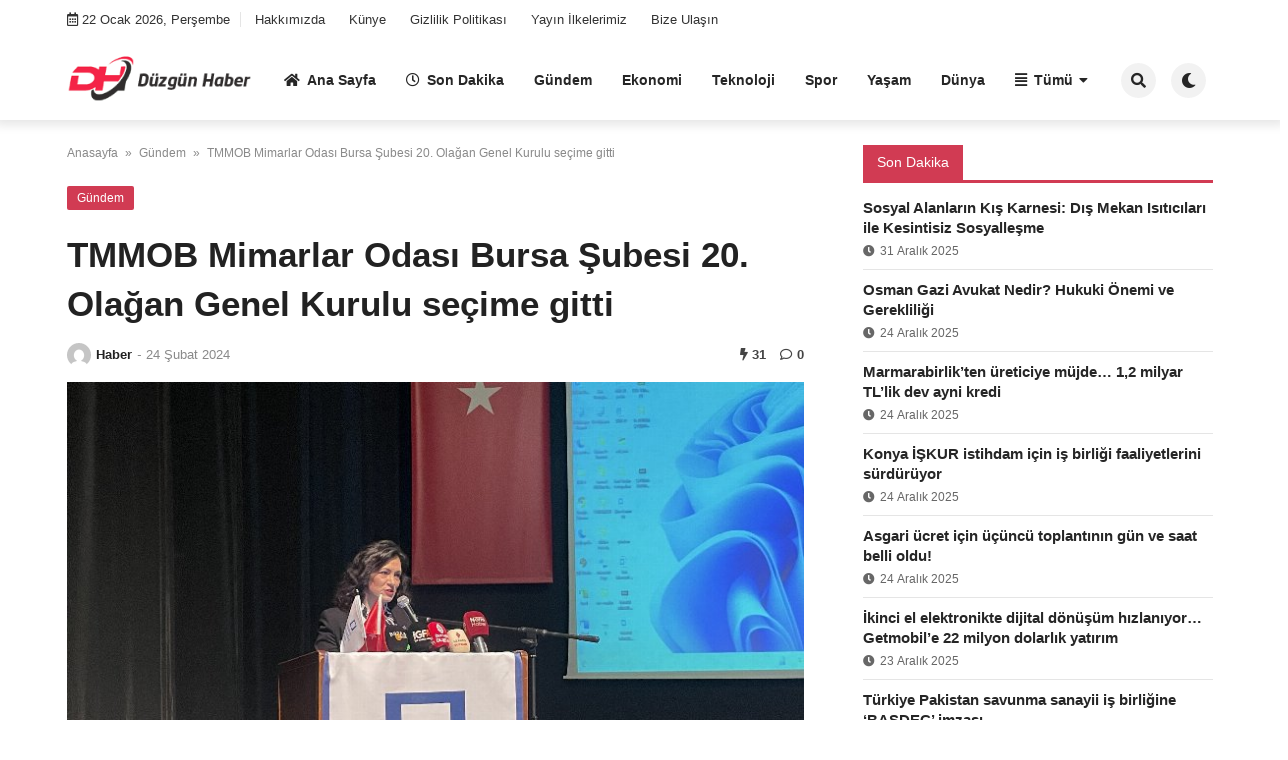

--- FILE ---
content_type: text/html; charset=UTF-8
request_url: https://duzgunhaber.com.tr/tmmob-mimarlar-odasi-bursa-subesi-20-olagan-genel-kurulu-secime-gitti/
body_size: 13359
content:

<!doctype html>
<html lang="tr">

<head>
    <meta charset="UTF-8">
    <meta name="viewport" content="width=device-width, initial-scale=1">
    <link rel="profile" href="https://gmpg.org/xfn/11">
    <title>TMMOB Mimarlar Odası Bursa Şubesi 20. Olağan Genel Kurulu seçime gitti &#8211; Düzgün Haber</title>
<meta name='robots' content='max-image-preview:large' />
<link rel="alternate" type="application/rss+xml" title="Düzgün Haber &raquo; akışı" href="https://duzgunhaber.com.tr/feed/" />
<link rel="alternate" type="application/rss+xml" title="Düzgün Haber &raquo; yorum akışı" href="https://duzgunhaber.com.tr/comments/feed/" />
<link rel="alternate" type="application/rss+xml" title="Düzgün Haber &raquo; TMMOB Mimarlar Odası Bursa Şubesi 20. Olağan Genel Kurulu seçime gitti yorum akışı" href="https://duzgunhaber.com.tr/tmmob-mimarlar-odasi-bursa-subesi-20-olagan-genel-kurulu-secime-gitti/feed/" />
<link rel="alternate" title="oEmbed (JSON)" type="application/json+oembed" href="https://duzgunhaber.com.tr/wp-json/oembed/1.0/embed?url=https%3A%2F%2Fduzgunhaber.com.tr%2Ftmmob-mimarlar-odasi-bursa-subesi-20-olagan-genel-kurulu-secime-gitti%2F" />
<link rel="alternate" title="oEmbed (XML)" type="text/xml+oembed" href="https://duzgunhaber.com.tr/wp-json/oembed/1.0/embed?url=https%3A%2F%2Fduzgunhaber.com.tr%2Ftmmob-mimarlar-odasi-bursa-subesi-20-olagan-genel-kurulu-secime-gitti%2F&#038;format=xml" />
<style id='wp-img-auto-sizes-contain-inline-css'>
img:is([sizes=auto i],[sizes^="auto," i]){contain-intrinsic-size:3000px 1500px}
/*# sourceURL=wp-img-auto-sizes-contain-inline-css */
</style>
<style id='wp-emoji-styles-inline-css'>

	img.wp-smiley, img.emoji {
		display: inline !important;
		border: none !important;
		box-shadow: none !important;
		height: 1em !important;
		width: 1em !important;
		margin: 0 0.07em !important;
		vertical-align: -0.1em !important;
		background: none !important;
		padding: 0 !important;
	}
/*# sourceURL=wp-emoji-styles-inline-css */
</style>
<style id='wp-block-library-inline-css'>
:root{--wp-block-synced-color:#7a00df;--wp-block-synced-color--rgb:122,0,223;--wp-bound-block-color:var(--wp-block-synced-color);--wp-editor-canvas-background:#ddd;--wp-admin-theme-color:#007cba;--wp-admin-theme-color--rgb:0,124,186;--wp-admin-theme-color-darker-10:#006ba1;--wp-admin-theme-color-darker-10--rgb:0,107,160.5;--wp-admin-theme-color-darker-20:#005a87;--wp-admin-theme-color-darker-20--rgb:0,90,135;--wp-admin-border-width-focus:2px}@media (min-resolution:192dpi){:root{--wp-admin-border-width-focus:1.5px}}.wp-element-button{cursor:pointer}:root .has-very-light-gray-background-color{background-color:#eee}:root .has-very-dark-gray-background-color{background-color:#313131}:root .has-very-light-gray-color{color:#eee}:root .has-very-dark-gray-color{color:#313131}:root .has-vivid-green-cyan-to-vivid-cyan-blue-gradient-background{background:linear-gradient(135deg,#00d084,#0693e3)}:root .has-purple-crush-gradient-background{background:linear-gradient(135deg,#34e2e4,#4721fb 50%,#ab1dfe)}:root .has-hazy-dawn-gradient-background{background:linear-gradient(135deg,#faaca8,#dad0ec)}:root .has-subdued-olive-gradient-background{background:linear-gradient(135deg,#fafae1,#67a671)}:root .has-atomic-cream-gradient-background{background:linear-gradient(135deg,#fdd79a,#004a59)}:root .has-nightshade-gradient-background{background:linear-gradient(135deg,#330968,#31cdcf)}:root .has-midnight-gradient-background{background:linear-gradient(135deg,#020381,#2874fc)}:root{--wp--preset--font-size--normal:16px;--wp--preset--font-size--huge:42px}.has-regular-font-size{font-size:1em}.has-larger-font-size{font-size:2.625em}.has-normal-font-size{font-size:var(--wp--preset--font-size--normal)}.has-huge-font-size{font-size:var(--wp--preset--font-size--huge)}.has-text-align-center{text-align:center}.has-text-align-left{text-align:left}.has-text-align-right{text-align:right}.has-fit-text{white-space:nowrap!important}#end-resizable-editor-section{display:none}.aligncenter{clear:both}.items-justified-left{justify-content:flex-start}.items-justified-center{justify-content:center}.items-justified-right{justify-content:flex-end}.items-justified-space-between{justify-content:space-between}.screen-reader-text{border:0;clip-path:inset(50%);height:1px;margin:-1px;overflow:hidden;padding:0;position:absolute;width:1px;word-wrap:normal!important}.screen-reader-text:focus{background-color:#ddd;clip-path:none;color:#444;display:block;font-size:1em;height:auto;left:5px;line-height:normal;padding:15px 23px 14px;text-decoration:none;top:5px;width:auto;z-index:100000}html :where(.has-border-color){border-style:solid}html :where([style*=border-top-color]){border-top-style:solid}html :where([style*=border-right-color]){border-right-style:solid}html :where([style*=border-bottom-color]){border-bottom-style:solid}html :where([style*=border-left-color]){border-left-style:solid}html :where([style*=border-width]){border-style:solid}html :where([style*=border-top-width]){border-top-style:solid}html :where([style*=border-right-width]){border-right-style:solid}html :where([style*=border-bottom-width]){border-bottom-style:solid}html :where([style*=border-left-width]){border-left-style:solid}html :where(img[class*=wp-image-]){height:auto;max-width:100%}:where(figure){margin:0 0 1em}html :where(.is-position-sticky){--wp-admin--admin-bar--position-offset:var(--wp-admin--admin-bar--height,0px)}@media screen and (max-width:600px){html :where(.is-position-sticky){--wp-admin--admin-bar--position-offset:0px}}

/*# sourceURL=wp-block-library-inline-css */
</style><style id='global-styles-inline-css'>
:root{--wp--preset--aspect-ratio--square: 1;--wp--preset--aspect-ratio--4-3: 4/3;--wp--preset--aspect-ratio--3-4: 3/4;--wp--preset--aspect-ratio--3-2: 3/2;--wp--preset--aspect-ratio--2-3: 2/3;--wp--preset--aspect-ratio--16-9: 16/9;--wp--preset--aspect-ratio--9-16: 9/16;--wp--preset--color--black: #000000;--wp--preset--color--cyan-bluish-gray: #abb8c3;--wp--preset--color--white: #ffffff;--wp--preset--color--pale-pink: #f78da7;--wp--preset--color--vivid-red: #cf2e2e;--wp--preset--color--luminous-vivid-orange: #ff6900;--wp--preset--color--luminous-vivid-amber: #fcb900;--wp--preset--color--light-green-cyan: #7bdcb5;--wp--preset--color--vivid-green-cyan: #00d084;--wp--preset--color--pale-cyan-blue: #8ed1fc;--wp--preset--color--vivid-cyan-blue: #0693e3;--wp--preset--color--vivid-purple: #9b51e0;--wp--preset--gradient--vivid-cyan-blue-to-vivid-purple: linear-gradient(135deg,rgb(6,147,227) 0%,rgb(155,81,224) 100%);--wp--preset--gradient--light-green-cyan-to-vivid-green-cyan: linear-gradient(135deg,rgb(122,220,180) 0%,rgb(0,208,130) 100%);--wp--preset--gradient--luminous-vivid-amber-to-luminous-vivid-orange: linear-gradient(135deg,rgb(252,185,0) 0%,rgb(255,105,0) 100%);--wp--preset--gradient--luminous-vivid-orange-to-vivid-red: linear-gradient(135deg,rgb(255,105,0) 0%,rgb(207,46,46) 100%);--wp--preset--gradient--very-light-gray-to-cyan-bluish-gray: linear-gradient(135deg,rgb(238,238,238) 0%,rgb(169,184,195) 100%);--wp--preset--gradient--cool-to-warm-spectrum: linear-gradient(135deg,rgb(74,234,220) 0%,rgb(151,120,209) 20%,rgb(207,42,186) 40%,rgb(238,44,130) 60%,rgb(251,105,98) 80%,rgb(254,248,76) 100%);--wp--preset--gradient--blush-light-purple: linear-gradient(135deg,rgb(255,206,236) 0%,rgb(152,150,240) 100%);--wp--preset--gradient--blush-bordeaux: linear-gradient(135deg,rgb(254,205,165) 0%,rgb(254,45,45) 50%,rgb(107,0,62) 100%);--wp--preset--gradient--luminous-dusk: linear-gradient(135deg,rgb(255,203,112) 0%,rgb(199,81,192) 50%,rgb(65,88,208) 100%);--wp--preset--gradient--pale-ocean: linear-gradient(135deg,rgb(255,245,203) 0%,rgb(182,227,212) 50%,rgb(51,167,181) 100%);--wp--preset--gradient--electric-grass: linear-gradient(135deg,rgb(202,248,128) 0%,rgb(113,206,126) 100%);--wp--preset--gradient--midnight: linear-gradient(135deg,rgb(2,3,129) 0%,rgb(40,116,252) 100%);--wp--preset--font-size--small: 13px;--wp--preset--font-size--medium: 20px;--wp--preset--font-size--large: 36px;--wp--preset--font-size--x-large: 42px;--wp--preset--spacing--20: 0.44rem;--wp--preset--spacing--30: 0.67rem;--wp--preset--spacing--40: 1rem;--wp--preset--spacing--50: 1.5rem;--wp--preset--spacing--60: 2.25rem;--wp--preset--spacing--70: 3.38rem;--wp--preset--spacing--80: 5.06rem;--wp--preset--shadow--natural: 6px 6px 9px rgba(0, 0, 0, 0.2);--wp--preset--shadow--deep: 12px 12px 50px rgba(0, 0, 0, 0.4);--wp--preset--shadow--sharp: 6px 6px 0px rgba(0, 0, 0, 0.2);--wp--preset--shadow--outlined: 6px 6px 0px -3px rgb(255, 255, 255), 6px 6px rgb(0, 0, 0);--wp--preset--shadow--crisp: 6px 6px 0px rgb(0, 0, 0);}:where(.is-layout-flex){gap: 0.5em;}:where(.is-layout-grid){gap: 0.5em;}body .is-layout-flex{display: flex;}.is-layout-flex{flex-wrap: wrap;align-items: center;}.is-layout-flex > :is(*, div){margin: 0;}body .is-layout-grid{display: grid;}.is-layout-grid > :is(*, div){margin: 0;}:where(.wp-block-columns.is-layout-flex){gap: 2em;}:where(.wp-block-columns.is-layout-grid){gap: 2em;}:where(.wp-block-post-template.is-layout-flex){gap: 1.25em;}:where(.wp-block-post-template.is-layout-grid){gap: 1.25em;}.has-black-color{color: var(--wp--preset--color--black) !important;}.has-cyan-bluish-gray-color{color: var(--wp--preset--color--cyan-bluish-gray) !important;}.has-white-color{color: var(--wp--preset--color--white) !important;}.has-pale-pink-color{color: var(--wp--preset--color--pale-pink) !important;}.has-vivid-red-color{color: var(--wp--preset--color--vivid-red) !important;}.has-luminous-vivid-orange-color{color: var(--wp--preset--color--luminous-vivid-orange) !important;}.has-luminous-vivid-amber-color{color: var(--wp--preset--color--luminous-vivid-amber) !important;}.has-light-green-cyan-color{color: var(--wp--preset--color--light-green-cyan) !important;}.has-vivid-green-cyan-color{color: var(--wp--preset--color--vivid-green-cyan) !important;}.has-pale-cyan-blue-color{color: var(--wp--preset--color--pale-cyan-blue) !important;}.has-vivid-cyan-blue-color{color: var(--wp--preset--color--vivid-cyan-blue) !important;}.has-vivid-purple-color{color: var(--wp--preset--color--vivid-purple) !important;}.has-black-background-color{background-color: var(--wp--preset--color--black) !important;}.has-cyan-bluish-gray-background-color{background-color: var(--wp--preset--color--cyan-bluish-gray) !important;}.has-white-background-color{background-color: var(--wp--preset--color--white) !important;}.has-pale-pink-background-color{background-color: var(--wp--preset--color--pale-pink) !important;}.has-vivid-red-background-color{background-color: var(--wp--preset--color--vivid-red) !important;}.has-luminous-vivid-orange-background-color{background-color: var(--wp--preset--color--luminous-vivid-orange) !important;}.has-luminous-vivid-amber-background-color{background-color: var(--wp--preset--color--luminous-vivid-amber) !important;}.has-light-green-cyan-background-color{background-color: var(--wp--preset--color--light-green-cyan) !important;}.has-vivid-green-cyan-background-color{background-color: var(--wp--preset--color--vivid-green-cyan) !important;}.has-pale-cyan-blue-background-color{background-color: var(--wp--preset--color--pale-cyan-blue) !important;}.has-vivid-cyan-blue-background-color{background-color: var(--wp--preset--color--vivid-cyan-blue) !important;}.has-vivid-purple-background-color{background-color: var(--wp--preset--color--vivid-purple) !important;}.has-black-border-color{border-color: var(--wp--preset--color--black) !important;}.has-cyan-bluish-gray-border-color{border-color: var(--wp--preset--color--cyan-bluish-gray) !important;}.has-white-border-color{border-color: var(--wp--preset--color--white) !important;}.has-pale-pink-border-color{border-color: var(--wp--preset--color--pale-pink) !important;}.has-vivid-red-border-color{border-color: var(--wp--preset--color--vivid-red) !important;}.has-luminous-vivid-orange-border-color{border-color: var(--wp--preset--color--luminous-vivid-orange) !important;}.has-luminous-vivid-amber-border-color{border-color: var(--wp--preset--color--luminous-vivid-amber) !important;}.has-light-green-cyan-border-color{border-color: var(--wp--preset--color--light-green-cyan) !important;}.has-vivid-green-cyan-border-color{border-color: var(--wp--preset--color--vivid-green-cyan) !important;}.has-pale-cyan-blue-border-color{border-color: var(--wp--preset--color--pale-cyan-blue) !important;}.has-vivid-cyan-blue-border-color{border-color: var(--wp--preset--color--vivid-cyan-blue) !important;}.has-vivid-purple-border-color{border-color: var(--wp--preset--color--vivid-purple) !important;}.has-vivid-cyan-blue-to-vivid-purple-gradient-background{background: var(--wp--preset--gradient--vivid-cyan-blue-to-vivid-purple) !important;}.has-light-green-cyan-to-vivid-green-cyan-gradient-background{background: var(--wp--preset--gradient--light-green-cyan-to-vivid-green-cyan) !important;}.has-luminous-vivid-amber-to-luminous-vivid-orange-gradient-background{background: var(--wp--preset--gradient--luminous-vivid-amber-to-luminous-vivid-orange) !important;}.has-luminous-vivid-orange-to-vivid-red-gradient-background{background: var(--wp--preset--gradient--luminous-vivid-orange-to-vivid-red) !important;}.has-very-light-gray-to-cyan-bluish-gray-gradient-background{background: var(--wp--preset--gradient--very-light-gray-to-cyan-bluish-gray) !important;}.has-cool-to-warm-spectrum-gradient-background{background: var(--wp--preset--gradient--cool-to-warm-spectrum) !important;}.has-blush-light-purple-gradient-background{background: var(--wp--preset--gradient--blush-light-purple) !important;}.has-blush-bordeaux-gradient-background{background: var(--wp--preset--gradient--blush-bordeaux) !important;}.has-luminous-dusk-gradient-background{background: var(--wp--preset--gradient--luminous-dusk) !important;}.has-pale-ocean-gradient-background{background: var(--wp--preset--gradient--pale-ocean) !important;}.has-electric-grass-gradient-background{background: var(--wp--preset--gradient--electric-grass) !important;}.has-midnight-gradient-background{background: var(--wp--preset--gradient--midnight) !important;}.has-small-font-size{font-size: var(--wp--preset--font-size--small) !important;}.has-medium-font-size{font-size: var(--wp--preset--font-size--medium) !important;}.has-large-font-size{font-size: var(--wp--preset--font-size--large) !important;}.has-x-large-font-size{font-size: var(--wp--preset--font-size--x-large) !important;}
/*# sourceURL=global-styles-inline-css */
</style>

<style id='classic-theme-styles-inline-css'>
/*! This file is auto-generated */
.wp-block-button__link{color:#fff;background-color:#32373c;border-radius:9999px;box-shadow:none;text-decoration:none;padding:calc(.667em + 2px) calc(1.333em + 2px);font-size:1.125em}.wp-block-file__button{background:#32373c;color:#fff;text-decoration:none}
/*# sourceURL=/wp-includes/css/classic-themes.min.css */
</style>
<link rel='stylesheet' id='contact-form-7-css' href='https://duzgunhaber.com.tr/wp-content/plugins/contact-form-7/includes/css/styles.css?ver=5.8.5' media='all' />
<link rel='stylesheet' id='jet-currency-css' href='https://duzgunhaber.com.tr/wp-content/plugins/jet-currency/style.css?ver=6.9' media='all' />
<link rel='stylesheet' id='temajet-core-css' href='https://duzgunhaber.com.tr/wp-content/plugins/temajet-core/assets/style.css?ver=6.9' media='all' />
<link rel='stylesheet' id='temajet-style-css' href='https://duzgunhaber.com.tr/wp-content/themes/temajet/style.css?ver=1.7.3' media='all' />
<link rel='stylesheet' id='temajet-styles-css' href='https://duzgunhaber.com.tr/wp-content/themes/temajet/assets/css/style.css?ver=1.7.3' media='all' />
<link rel='stylesheet' id='temajet-media-css' href='https://duzgunhaber.com.tr/wp-content/themes/temajet/assets/css/media.css?ver=1.7.3' media='all' />
<link rel='stylesheet' id='temajet-column-css' href='https://duzgunhaber.com.tr/wp-content/themes/temajet/assets/css/column.css?ver=1.7.3' media='all' />
<link rel='stylesheet' id='font-awesome-css' href='https://duzgunhaber.com.tr/wp-content/themes/temajet/assets/css/fa-all.min.css?ver=6.9' media='all' />
<link rel='stylesheet' id='owl-carousel-css' href='https://duzgunhaber.com.tr/wp-content/themes/temajet/assets/css/owl.carousel.min.css?ver=6.9' media='all' />
<link rel='stylesheet' id='owl-theme-css' href='https://duzgunhaber.com.tr/wp-content/themes/temajet/assets/css/owl.theme.default.min.css?ver=6.9' media='all' />
<script src="https://duzgunhaber.com.tr/wp-includes/js/jquery/jquery.min.js?ver=3.7.1" id="jquery-core-js"></script>
<script src="https://duzgunhaber.com.tr/wp-includes/js/jquery/jquery-migrate.min.js?ver=3.4.1" id="jquery-migrate-js"></script>
<link rel="https://api.w.org/" href="https://duzgunhaber.com.tr/wp-json/" /><link rel="alternate" title="JSON" type="application/json" href="https://duzgunhaber.com.tr/wp-json/wp/v2/posts/8564" /><link rel="EditURI" type="application/rsd+xml" title="RSD" href="https://duzgunhaber.com.tr/xmlrpc.php?rsd" />
<meta name="generator" content="WordPress 6.9" />
<link rel="canonical" href="https://duzgunhaber.com.tr/tmmob-mimarlar-odasi-bursa-subesi-20-olagan-genel-kurulu-secime-gitti/" />
<link rel='shortlink' href='https://duzgunhaber.com.tr/?p=8564' />
<link rel="pingback" href="https://duzgunhaber.com.tr/xmlrpc.php"><style id="temajet-opt-custom-css"></style><link rel="icon" href="https://duzgunhaber.com.tr/wp-content/uploads/2023/10/cropped-fav-32x32.png" sizes="32x32" />
<link rel="icon" href="https://duzgunhaber.com.tr/wp-content/uploads/2023/10/cropped-fav-192x192.png" sizes="192x192" />
<link rel="apple-touch-icon" href="https://duzgunhaber.com.tr/wp-content/uploads/2023/10/cropped-fav-180x180.png" />
<meta name="msapplication-TileImage" content="https://duzgunhaber.com.tr/wp-content/uploads/2023/10/cropped-fav-270x270.png" />
    <script async src="https://pagead2.googlesyndication.com/pagead/js/adsbygoogle.js?client=ca-pub-6781009768909425"
     crossorigin="anonymous"></script>
<meta name="msvalidate.01" content="FEA828A420E36CF742B54DA59A93B49A" /></head>

<body class="wp-singular post-template-default single single-post postid-8564 single-format-standard wp-embed-responsive wp-theme-temajet no-sidebar">
            <div id="page" class="site">
        <a class="skip-link screen-reader-text" href="#primary">Skip to content</a>

        <header id="masthead" class="site-header">
            
                <nav class="navbar-top">
                    <div class="container">
                        <div class="navbar-top-bg">
                            <div class="navbar-top-nav">
                                                            <i class="far fa-calendar-alt"></i>
                                <span class="navbar-top-date">22 Ocak 2026, Perşembe</span>
                            <ul id="menu-header" class="navbar-top-menu"><li id="menu-item-205" class="menu-item menu-item-type-post_type menu-item-object-page menu-item-205"><a href="https://duzgunhaber.com.tr/hakkimizda/">Hakkımızda</a></li>
<li id="menu-item-206" class="menu-item menu-item-type-post_type menu-item-object-page menu-item-206"><a href="https://duzgunhaber.com.tr/kunye/">Künye</a></li>
<li id="menu-item-204" class="menu-item menu-item-type-post_type menu-item-object-page menu-item-204"><a href="https://duzgunhaber.com.tr/gizlilik-politikasi/">Gizlilik Politikası</a></li>
<li id="menu-item-207" class="menu-item menu-item-type-post_type menu-item-object-page menu-item-207"><a href="https://duzgunhaber.com.tr/yayin-ilkelerimiz/">Yayın İlkelerimiz</a></li>
<li id="menu-item-203" class="menu-item menu-item-type-post_type menu-item-object-page menu-item-203"><a href="https://duzgunhaber.com.tr/bize-ulasin/">Bize Ulaşın</a></li>
</ul>                            </div>
                                    
                                                    <div class="navbar-top-social">
                                <ul>
                                                                                                                                                                                                                                                                                                                                                                                                                                                                                                                                                        </ul>
                            </div>
                                                </div>
                    </div>
                </nav>
                        

<div class="jet-main-navbar-wrapper">
    <div class="container">
        <div class="jet-main-navbar header-2 ">
            
<div class="logo">
    <a class="logo-anchor" href="https://duzgunhaber.com.tr/" title="Düzgün Haber">
        <img style="max-height:65px;" class="jet-logo" src="https://duzgunhaber.com.tr/wp-content/uploads/2023/10/duzgunhaber.png" 
                        alt="" 
                        title="duzgunhaber"
                        width=""
                        height=""><img style="max-height:65px;" class="jet-dark-logo" src="https://duzgunhaber.com.tr/wp-content/uploads/2023/10/duzgunhabergece.png" 
                        alt="" 
                        title="duzgunhabergece"
                        width=""
                        height="">    </a>
</div><div class="jet-header-2-left">            <nav class="jet-navbar-main navbar-style-4">
                <ul id="menu-ust" class="navbar-main-ul"><li id="menu-item-36" class="menu-item menu-item-type-post_type menu-item-object-page menu-item-home menu-item-36"><a href="https://duzgunhaber.com.tr/"><i class="fas fa-home"></i>Ana Sayfa</a></li>
<li id="menu-item-288" class="menu-item menu-item-type-custom menu-item-object-custom menu-item-288"><a href="https://duzgunhaber.com.tr/t/son-dakika/"><i class="far fa-clock"></i>Son Dakika</a></li>
<li id="menu-item-38" class="menu-item menu-item-type-taxonomy menu-item-object-category current-post-ancestor current-menu-parent current-post-parent menu-item-38"><a href="https://duzgunhaber.com.tr/category/gundem/">Gündem</a></li>
<li id="menu-item-37" class="menu-item menu-item-type-taxonomy menu-item-object-category menu-item-37"><a href="https://duzgunhaber.com.tr/category/ekonomi/">Ekonomi</a></li>
<li id="menu-item-213" class="menu-item menu-item-type-taxonomy menu-item-object-category menu-item-213"><a href="https://duzgunhaber.com.tr/category/teknoloji/">Teknoloji</a></li>
<li id="menu-item-39" class="menu-item menu-item-type-taxonomy menu-item-object-category menu-item-39"><a href="https://duzgunhaber.com.tr/category/spor/">Spor</a></li>
<li id="menu-item-40" class="menu-item menu-item-type-taxonomy menu-item-object-category menu-item-40"><a href="https://duzgunhaber.com.tr/category/yasam/">Yaşam</a></li>
<li id="menu-item-208" class="menu-item menu-item-type-taxonomy menu-item-object-category menu-item-208"><a href="https://duzgunhaber.com.tr/category/dunya/">Dünya</a></li>
<li id="menu-item-214" class="menu-item menu-item-type-custom menu-item-object-custom menu-item-has-children menu-item-214"><a href="#"><i class="fas fa-align-justify"></i>Tümü</a>
<ul class="sub-menu">
	<li id="menu-item-209" class="menu-item menu-item-type-taxonomy menu-item-object-category menu-item-209"><a href="https://duzgunhaber.com.tr/category/egitim/">EĞİTİM</a></li>
	<li id="menu-item-210" class="menu-item menu-item-type-taxonomy menu-item-object-category menu-item-210"><a href="https://duzgunhaber.com.tr/category/kultur-sanat/">KÜLTÜR-SANAT</a></li>
	<li id="menu-item-211" class="menu-item menu-item-type-taxonomy menu-item-object-category menu-item-211"><a href="https://duzgunhaber.com.tr/category/saglik/">Sağlık</a></li>
	<li id="menu-item-212" class="menu-item menu-item-type-taxonomy menu-item-object-category menu-item-212"><a href="https://duzgunhaber.com.tr/category/siyaset/">Siyaset</a></li>
</ul>
</li>
</ul>            </nav>
                        <div class="jet-navbar-main-right">
                <ul class="jet-navbar-buttons button-style-2">
                                        <li class="nav-button-item">
                        <i id="header-search-btn" class="fas fa-search"></i>
                        <div id="navSearch">
                            <form action="https://duzgunhaber.com.tr/" method="get">
                                <input class="search" type="text" size="40" name="s" id="s"
                                    placeholder="Arama yap..."
                                    value="" />
                                <button type="submit" id="searchsubmit" value="Search"><i
                                        class="fas fa-search"></i></button>
                            </form>
                        </div>
                    </li>
                                        <li class="nav-button-item" id="theme-button">
                        <i class="fas fa-moon"></i>
                    </li>
                                    </ul>
            </div>
                        </div>        </div>
    </div>
</div>
        </header><!-- #masthead -->

        <header class="mobile-header">
            <div class="sm-screen-menu">
                <div class="sm-screen-start">
                    <button id="nmMenu" onclick="mobileMenuFunction()" class="navbar-main-btn">
                        <i class="fas fa-bars"></i>
                    </button>
                </div>
                <div class="sm-screen-logo">
                    <a href="https://duzgunhaber.com.tr/" title="Düzgün Haber">
                        <img class="jet-logo" src="https://duzgunhaber.com.tr/wp-content/uploads/2023/10/duzgunhaber.png" 
                                        alt="" 
                                        title="duzgunhaber"
                                        width=""
                                        height=""><img class="jet-dark-logo" src="https://duzgunhaber.com.tr/wp-content/uploads/2023/10/duzgunhabergece.png" 
                                        alt="" 
                                        title="duzgunhabergece"
                                        width=""
                                        height="">                    </a>
                </div>
                <div class="sm-screen-end">
                    <button id="theme-button-mobile" class="navbar-main-btn change-theme fas fa-moon"></button>
                </div>
            </div>
        </header>

        
        <div id="mobileMenu"  style="transform: translateX(-120%)">
            <div class="mobile-menu-btn">
                <button id="mobilePowerBtn" onclick="mobilePower()">
                    <i class="fas fa-times"></i>
                </button>
            </div>
                        <div class="mobile-menu-search">
                <form action="https://duzgunhaber.com.tr/" method="get">
                    <input class="search" type="text" size="40" name="s" id="s" placeholder="Arama yap..."
                        value="" />
                    <button type="submit" id="searchsubmit" value="Arama Yap"><i
                            class="fas fa-search"></i></button>
                </form>
            </div>
                        <div class="mobile-menu-nav">
                <ul id="menu-ust-1" class="mobil-menu-ul"><li class="menu-item menu-item-type-post_type menu-item-object-page menu-item-home menu-item-36"><a href="https://duzgunhaber.com.tr/">Ana Sayfa</a></li>
<li class="menu-item menu-item-type-custom menu-item-object-custom menu-item-288"><a href="https://duzgunhaber.com.tr/t/son-dakika/">Son Dakika</a></li>
<li class="menu-item menu-item-type-taxonomy menu-item-object-category current-post-ancestor current-menu-parent current-post-parent menu-item-38"><a href="https://duzgunhaber.com.tr/category/gundem/">Gündem</a></li>
<li class="menu-item menu-item-type-taxonomy menu-item-object-category menu-item-37"><a href="https://duzgunhaber.com.tr/category/ekonomi/">Ekonomi</a></li>
<li class="menu-item menu-item-type-taxonomy menu-item-object-category menu-item-213"><a href="https://duzgunhaber.com.tr/category/teknoloji/">Teknoloji</a></li>
<li class="menu-item menu-item-type-taxonomy menu-item-object-category menu-item-39"><a href="https://duzgunhaber.com.tr/category/spor/">Spor</a></li>
<li class="menu-item menu-item-type-taxonomy menu-item-object-category menu-item-40"><a href="https://duzgunhaber.com.tr/category/yasam/">Yaşam</a></li>
<li class="menu-item menu-item-type-taxonomy menu-item-object-category menu-item-208"><a href="https://duzgunhaber.com.tr/category/dunya/">Dünya</a></li>
<li class="menu-item menu-item-type-custom menu-item-object-custom menu-item-has-children menu-item-214"><a href="#">Tümü</a>
<ul class="sub-menu">
	<li class="menu-item menu-item-type-taxonomy menu-item-object-category menu-item-209"><a href="https://duzgunhaber.com.tr/category/egitim/">EĞİTİM</a></li>
	<li class="menu-item menu-item-type-taxonomy menu-item-object-category menu-item-210"><a href="https://duzgunhaber.com.tr/category/kultur-sanat/">KÜLTÜR-SANAT</a></li>
	<li class="menu-item menu-item-type-taxonomy menu-item-object-category menu-item-211"><a href="https://duzgunhaber.com.tr/category/saglik/">Sağlık</a></li>
	<li class="menu-item menu-item-type-taxonomy menu-item-object-category menu-item-212"><a href="https://duzgunhaber.com.tr/category/siyaset/">Siyaset</a></li>
</ul>
</li>
</ul>            </div>
            <div class="mobile-menu-text">
                            </div>
        </div>

        <h1 class="h1-off">Düzgün Haber</h1>

	<main id="primary" class="site-main">

		
<article id="post-8564" class="post-8564 post type-post status-publish format-standard has-post-thumbnail hentry category-gundem tag-son-dakika">

    <div id="jet-home-area" class="container post-layout-1 right-sidebar">

            
        <div class="row">

            
            <div id="jet-home-main" class="jet-single-area">
                                <div class="entry-header">
                    
                    <div class="jet-breadcrumb">
    <ol>
        <li><a href="https://duzgunhaber.com.tr/">Anasayfa</a></li>
        <li> &raquo; </li>
        <li><a href="https://duzgunhaber.com.tr/category/gundem/">Gündem</a>
        </li>
        <li> &raquo; </li>
        <li>TMMOB Mimarlar Odası Bursa Şubesi 20. Olağan Genel Kurulu seçime gitti</li>
    </ol>
</div><script type="application/ld+json">{
"@context": "https://schema.org/",
"@type": "BreadcrumbList",
"itemListElement": [{
"@type": "ListItem",
"position": 1,
"name": "Anasayfa",
"item": "https://duzgunhaber.com.tr/"
},{
"@type": "ListItem",
"position": 2,
"name": "Gündem",
"item": "https://duzgunhaber.com.tr/category/gundem/"
},{
"@type": "ListItem",
"position": 3,
"name": "TMMOB Mimarlar Odası Bursa Şubesi 20. Olağan Genel Kurulu seçime gitti",
"item": "https://duzgunhaber.com.tr/tmmob-mimarlar-odasi-bursa-subesi-20-olagan-genel-kurulu-secime-gitti/"
}]
}
</script><script type="application/ld+json">{
"@context": "https://schema.org",
"@type": "BlogPosting",
"headline": "TMMOB Mimarlar Odası Bursa Şubesi 20. Olağan Genel Kurulu seçime gitti",
"image": "https://duzgunhaber.com.tr/wp-content/uploads/2024/02/TMMOB-Mimarlar-Odasi-Bursa-Subesi-20-Olagan-Genel-Kurulu-secime.jpeg",
"author": {
"@type": "Person",
"name": "Haber"
},
"publisher": {
"@type": "Organization",
"name": "Düzgün Haber",
"logo": {
"@type": "ImageObject",
"url":
"https://duzgunhaber.com.tr/wp-content/themes/temajet/assets/img/logo.png"
}
},
"datePublished": "2024-02-24T16:13:39+03:00",
"dateModified": "2024-02-24T16:13:39+03:00"
}
</script><div class="jet-single-cat"><a href="https://duzgunhaber.com.tr/category/gundem/" rel="category tag">Gündem</a></div><div class="jet-single-heading"><h1>TMMOB Mimarlar Odası Bursa Şubesi 20. Olağan Genel Kurulu seçime gitti</h1></div><style>
</style>
<div class="jet-single-meta">
    <div class="jet-meta-left">
        <a class="jet-single-author-img" href="https://duzgunhaber.com.tr/author/admind/"
            title="Haber">
            <img src="https://secure.gravatar.com/avatar/382095f6ae2c4cad6b4ec086ea7528218d88c870b76483439d96eb0e6b21c070?s=96&#038;d=mm&#038;r=g"
                alt="Haber" width="24" height="24">
        </a>
        <a href="https://duzgunhaber.com.tr/author/admind/"
            title="Haber"
            class="single-author">Haber</a>
        <em>-</em>
        <span class="posted-on"><time class="entry-date published updated" datetime="2024-02-24T16:13:39+03:00">24 Şubat 2024</time></span>    </div>
    <div class="jet-meta-right">
        <span><i class="fas fa-bolt"></i> 31</span>                    <span><i class="far fa-comment"></i> 0</span>
                    </div>
</div><div class="post-thumbnail jet-single-thumb"><img width="750" height="563" src="https://duzgunhaber.com.tr/wp-content/uploads/2024/02/TMMOB-Mimarlar-Odasi-Bursa-Subesi-20-Olagan-Genel-Kurulu-secime.jpeg" class="attachment-post-thumbnail size-post-thumbnail wp-post-image" alt="" decoding="async" loading="lazy" srcset="https://duzgunhaber.com.tr/wp-content/uploads/2024/02/TMMOB-Mimarlar-Odasi-Bursa-Subesi-20-Olagan-Genel-Kurulu-secime.jpeg 750w, https://duzgunhaber.com.tr/wp-content/uploads/2024/02/TMMOB-Mimarlar-Odasi-Bursa-Subesi-20-Olagan-Genel-Kurulu-secime-300x225.jpeg 300w" sizes="auto, (max-width: 750px) 100vw, 750px" /></div>
                </div>
                
                <div class="entry-content jet-single-text">
                    
                    <div id="newsContent" property="articleBody">
<p><strong>BURSA (İGFA) &#8211; </strong>TMMBOB Mimarlar Odası Bursa Şubesi 20. Olağan Genel Kurulu BAOB’ta seçim kurulu gerçekleştirildi. Kurulda siyasi parti temsilcilerinden AK Parti Nilüfer Belediye Başkan Adayı Celil Çolak, CHP Osmangazi Belediye Başkan Adayı Erkan Aydın, CHP Mudanya Belediye Başkan Adayı Deniz Dalgıç, CHP Nilüfer Belediye Başkan Adayı Şadi Özdemir ve Zafer Partisi Bursa Büyükşehir Belediyesi Başkan Adayı Bayram Kazancı’da yerlerini aldı.</p>
<p><img loading="lazy" decoding="async" height="563" src="https://duzgunhaber.com.tr/wp-content/uploads/2024/02/TMMOB-Mimarlar-Odasi-Bursa-Subesi-20-Olagan-Genel-Kurulu-secime.jpeg" width="750"/></p>
<p>Seçim Kurulunda açılış konuşmalarını yapmak üzere sahneye gelen mevcut başkan Şirin Rodoplu Şimşek tüm dünyada olduğu gibi pandemi döneminde TMMBOB&#8217;nin de çalışmalardan ödün vermediğini belirterek, &#8220;Afetlere karşı hazırlıklı olmak üzere akılcı yöntemlerle hareket etmek, bu bağlamda kamuoyunu bilgilendirmek bizim ilkemiz haline geldi. Biz görev süremiz boyunca çok çalıştık gerekli paydaşlarla bir araya gelip çözümler ürettik. Şubemiz bünyesinde kurulan hanlar bölgesini düzenli bir şekilde takip ettik. 6 Şubat Kahramanmaraş depremi sonrasında gerekli belediyelerle Bursa bünyesinde sözleşmeler imzaladık. Yine tmmob bünyesinde sürdürülen çokça etkinlikler düzenlenip katılım sağlandı. Temsilciklerimizin sorunlarını ve sıkıntılarını çok yakından takip ettik. Meslektaşlarımıza yönelik önceliklerimizi ve yol haritamızı nasıl iyi bir hale getiririz ‘nasıl iyi bir oda oluruz’u düşünüp hareket ettik. Dönem boyunca yapılan detaylarını etkinliklerimizde göreceğiniz projelerimizi destekleyen herkese çok teşekkür eder 20. Olağan genel kurulumuzun başarılı geçmesini diliyorum.&#8221; dedi.</p>
<p><img loading="lazy" decoding="async" height="563" src="https://duzgunhaber.com.tr/wp-content/uploads/2024/02/1708780419_822_TMMOB-Mimarlar-Odasi-Bursa-Subesi-20-Olagan-Genel-Kurulu-secime.jpeg" width="750"/></p>
<p>Şirin Rodoplu Şimşek&#8217;in ardından kürsüye gelen Bursa Büyükşehir Belediyesi Genel Sekreter Yardımcısı Gülten Kapıcıoğlu ise &#8220;Akademik odalarımızın daha iyi yaşamasına katkı sağlayan her bireyin yaptıkları çok kıymetli. Yaptığımız her seçimde çıkan sonuçlar bizim için çok değerli, bu bağlamda hepinize teşekkür etmek istiyorum&#8221; sözlerine yer verdi.</p>
<p><img loading="lazy" decoding="async" height="563" src="https://duzgunhaber.com.tr/wp-content/uploads/2024/02/1708780419_855_TMMOB-Mimarlar-Odasi-Bursa-Subesi-20-Olagan-Genel-Kurulu-secime.jpeg" width="750"/></p>
<p><b>&#8220;ÖNEMLİ BİR MESLEK&#8221;</b></p>
<p>Kurulda mimarlığın önemine vurgu yapan CHP Osmangazi Belediye Başkan Adayı Erkan Aydın, ”Önemli bir meslek. Sebebi malum Bursa Osmangazi, hem çarpık bir kent ve deprem ihtimalinin çok yüksek olduğu bir bölge. Bütün başkanlar geldiğinde onlarla da konuştuk binaları yıkarak depremin etkisini azaltamayız. Bunlarla ilgili binaları yakıp yıkalım değil, daha akıllıca ve bilimsel bir yaklaşım sergilememiz gerekiyor. Biz bu yolda ilerleyeceğimizi beyan ediyoruz” dedi.</p>
<p><img loading="lazy" decoding="async" height="563" src="https://duzgunhaber.com.tr/wp-content/uploads/2024/02/1708780419_809_TMMOB-Mimarlar-Odasi-Bursa-Subesi-20-Olagan-Genel-Kurulu-secime.jpeg" width="750"/></p>
<p><b>&#8220;AKADEMİK ODALAR ÇOK ÖNEMLİ&#8221;</b></p>
<p>Aydın&#8217;ın ardından kürsüye çıkan CHP Mudanya Belediye Başkan Adayı Deniz Dalgıç akademik odaların önemine değinerek, ”Biz yerel yöneticiler için akademik odalar çok önemlidir. Bizler kenti korumak için birer cephe oluşturmalıyız. Bende sizlerle beraber bu cephenin içinde yer almak için göreve aday oldum” ifadelerini kullandı.</p>
<p><img loading="lazy" decoding="async" height="563" src="https://duzgunhaber.com.tr/wp-content/uploads/2024/02/1708780419_889_TMMOB-Mimarlar-Odasi-Bursa-Subesi-20-Olagan-Genel-Kurulu-secime.jpeg" width="750"/></p>
<p><b>&#8220;BURALARIN TOZUNU YUTTUK&#8221;</b></p>
<p>Kurulda açıklamalarda bulunan AK Parti Nilüfer Belediye Başkan Adayı Celil Çolak da konuşmasında akademik odaların önemini vurguladı. Çolak, &#8220;Bende bir mühendisim. Buraların tozunu yutmuş bir mühendis. Bizler akademik odalarla beraber tüm Türkiye’ye nasıl birlik olacağımızı gösterdik. Biz tüm Türkiye’ye akademik odalarla beraber nasıl çalışacağımızı gösterdik. Kandilinizi kutlar yemyeşil bir Nilüfer’de sizi ağırlamayı isteriz” sözlerine yer verdi.</p>
<p><img loading="lazy" decoding="async" height="563" src="https://duzgunhaber.com.tr/wp-content/uploads/2024/02/1708780419_417_TMMOB-Mimarlar-Odasi-Bursa-Subesi-20-Olagan-Genel-Kurulu-secime.jpeg" width="750"/></p>
<p><b>&#8220;BİRLİK OLMALIYIZ&#8221;</b></p>
<p>Konuşmasında birlik olmaya dikkat çeken CHP Nilüfer Belediye Başkan Adayı Şadi Özdemir ise, “Biz biliyoruz ki Nilüfer&#8217;in kent rantı çok yüksek. Buraya karşı bir saldırı var. Buradaki bu saldırıya karşı kentin hakkını korumak çok mümkün değil. Buradaki mahalle komitelerinden odalardan üniversitelerimizden bir hat oluşturmak lazım diye hep söylüyoruz. Bunları ben aday adayı olduğum günden beri anlatıyorum. Birlikte bu kenti savunmak zorundayız, bu tempoyla bu bizimle gidersek gelecekteki durumumuz tehlikeli. Akıllarımızı ve gücümüzü birleştirip bu gidişata dur demememiz gerekiyor” ifadelerini kullandı.</p>
</p></div>
<p> <b>Kaynak :</b> www.igfhaber.com</p>

                </div>

                <div class="entry-footer">
                    <div class="jet-single-tags"><span class="tags"><i class="fas fa-tag"></i>Etiketler</span><span class="tags"><a href="https://duzgunhaber.com.tr/t/son-dakika/" rel="tag">Son Dakika</a></span></div><div class="jet-single-shares">
    <ul>
        <li class="share">
                <button><i class="fas fa-share-alt"></i></button>
        </li>
        <li class="facebook" title="Facebook'ta Paylaş"><button class="button"
                data-sharer="facebook" data-url="https://duzgunhaber.com.tr/tmmob-mimarlar-odasi-bursa-subesi-20-olagan-genel-kurulu-secime-gitti/"><i class="fab fa-facebook-f"></i></button>
        </li>
        <li class="twitter" title="Twitter'da Paylaş"><button class="button"
                data-sharer="twitter" data-title="TMMOB Mimarlar Odası Bursa Şubesi 20. Olağan Genel Kurulu seçime gitti" data-url="https://duzgunhaber.com.tr/tmmob-mimarlar-odasi-bursa-subesi-20-olagan-genel-kurulu-secime-gitti/"><i
                    class="fab fa-twitter"></i></button>
        </li>
        <li class="linkedin" title="LinkedIn'de Paylaş"><button class="button"
                data-sharer="linkedin" data-url="https://duzgunhaber.com.tr/tmmob-mimarlar-odasi-bursa-subesi-20-olagan-genel-kurulu-secime-gitti/">
                <i class="fab fa-linkedin"></i></button>
        </li>
        <li class="email" title="E-posta ile Paylaş"><button class="button"
                data-sharer="email" data-title="TMMOB Mimarlar Odası Bursa Şubesi 20. Olağan Genel Kurulu seçime gitti" data-url="https://duzgunhaber.com.tr/tmmob-mimarlar-odasi-bursa-subesi-20-olagan-genel-kurulu-secime-gitti/"
                data-subject="Bu yazıya göz atmalısın"><i
                    class="fas fa-envelope"></i></button>
        </li>
        <li class="whatsapp" title="WhatsApp'ta Paylaş"><button class="button"
                data-sharer="whatsapp" data-title="TMMOB Mimarlar Odası Bursa Şubesi 20. Olağan Genel Kurulu seçime gitti" data-url="https://duzgunhaber.com.tr/tmmob-mimarlar-odasi-bursa-subesi-20-olagan-genel-kurulu-secime-gitti/"><i
                    class="fab fa-whatsapp"></i></button>
        </li>
        <li class="telegram" title="Telegram'da Paylaş"><button class="button"
                data-sharer="telegram" data-title="TMMOB Mimarlar Odası Bursa Şubesi 20. Olağan Genel Kurulu seçime gitti" data-url="https://duzgunhaber.com.tr/tmmob-mimarlar-odasi-bursa-subesi-20-olagan-genel-kurulu-secime-gitti/"><i
                    class="fab fa-telegram"></i></button>
        </li>
        <li class="pinterest" title="Pinterest'te Paylaş"><button class="button"
                data-sharer="pinterest" data-url="https://duzgunhaber.com.tr/tmmob-mimarlar-odasi-bursa-subesi-20-olagan-genel-kurulu-secime-gitti/"><i class="fab fa-pinterest"></i></button>
        </li>
        <li class="tumblr" title="Tumblr'da Paylaş"><button class="button"
                data-sharer="tumblr" data-caption="TMMOB Mimarlar Odası Bursa Şubesi 20. Olağan Genel Kurulu seçime gitti" data-title="TMMOB Mimarlar Odası Bursa Şubesi 20. Olağan Genel Kurulu seçime gitti"
                data-url="https://duzgunhaber.com.tr/tmmob-mimarlar-odasi-bursa-subesi-20-olagan-genel-kurulu-secime-gitti/"><i class="fab fa-tumblr"></i></button>
        </li>
            </ul>
</div>                    
                </div>

                <div class="jet-block-title jet-block-title-1 "><h3><span>İlgili Yazılar</span></h3></div><div class="jet-related-posts"><div class="related-item">
    <div class="related-img">
        <a class="post-thumbnail" href="https://duzgunhaber.com.tr/sosyal-alanlarin-kis-karnesi-dis-mekan-isiticilari-ile-kesintisiz-sosyallesme/" aria-hidden="true" tabindex="-1"
            title="Sosyal Alanların Kış Karnesi: Dış Mekan Isıtıcıları ile Kesintisiz Sosyalleşme">
            <img width="450" height="255" src="https://duzgunhaber.com.tr/wp-content/uploads/2025/12/WhatsApp-Image-2025-178-29-at-23.27.17-450x255.jpeg" class="attachment-jet-md size-jet-md wp-post-image" alt="Sosyal Alanların Kış Karnesi: Dış Mekan Isıtıcıları ile Kesintisiz Sosyalleşme" decoding="async" loading="lazy" srcset="https://duzgunhaber.com.tr/wp-content/uploads/2025/12/WhatsApp-Image-2025-178-29-at-23.27.17-450x255.jpeg 450w, https://duzgunhaber.com.tr/wp-content/uploads/2025/12/WhatsApp-Image-2025-178-29-at-23.27.17-195x110.jpeg 195w, https://duzgunhaber.com.tr/wp-content/uploads/2025/12/WhatsApp-Image-2025-178-29-at-23.27.17-390x220.jpeg 390w" sizes="auto, (max-width: 450px) 100vw, 450px" />        </a>
    </div>
    <div class="related-info">
        <h3>
            <a href="https://duzgunhaber.com.tr/sosyal-alanlarin-kis-karnesi-dis-mekan-isiticilari-ile-kesintisiz-sosyallesme/">Sosyal Alanların Kış Karnesi: Dış Mekan Isıtıcıları ile Kesintisiz Sosyalleşme</a>
        </h3>
        <i class="far fa-clock"></i> <span class="posted-on"><time class="entry-date published updated" datetime="2025-12-31T15:09:44+03:00">31 Aralık 2025</time></span>    </div>
</div><div class="related-item">
    <div class="related-img">
        <a class="post-thumbnail" href="https://duzgunhaber.com.tr/osman-gazi-avukat-nedir-hukuki-onemi-ve-gerekliligi/" aria-hidden="true" tabindex="-1"
            title="Osman Gazi Avukat Nedir? Hukuki Önemi ve Gerekliliği">
            <img src="https://duzgunhaber.com.tr/wp-content/themes/temajet/assets/img/nothumb.jpg" alt="No Thumbnail" width="390" height="220">        </a>
    </div>
    <div class="related-info">
        <h3>
            <a href="https://duzgunhaber.com.tr/osman-gazi-avukat-nedir-hukuki-onemi-ve-gerekliligi/">Osman Gazi Avukat Nedir? Hukuki Önemi ve Gerekliliği</a>
        </h3>
        <i class="far fa-clock"></i> <span class="posted-on"><time class="entry-date published updated" datetime="2025-12-24T13:56:13+03:00">24 Aralık 2025</time></span>    </div>
</div><div class="related-item">
    <div class="related-img">
        <a class="post-thumbnail" href="https://duzgunhaber.com.tr/sinema-tutkunlarinin-dikkatini-ceken-film-platformu-filmania/" aria-hidden="true" tabindex="-1"
            title="Sinema Tutkunlarının Dikkatini Çeken Film Platformu: Filmania">
            <img width="450" height="255" src="https://duzgunhaber.com.tr/wp-content/uploads/2025/12/Filmania-450x255.jpg" class="attachment-jet-md size-jet-md wp-post-image" alt="Sinema Tutkunlarının Dikkatini Çeken Film Platformu: Filmania" decoding="async" loading="lazy" srcset="https://duzgunhaber.com.tr/wp-content/uploads/2025/12/Filmania-450x255.jpg 450w, https://duzgunhaber.com.tr/wp-content/uploads/2025/12/Filmania-195x110.jpg 195w, https://duzgunhaber.com.tr/wp-content/uploads/2025/12/Filmania-390x220.jpg 390w" sizes="auto, (max-width: 450px) 100vw, 450px" />        </a>
    </div>
    <div class="related-info">
        <h3>
            <a href="https://duzgunhaber.com.tr/sinema-tutkunlarinin-dikkatini-ceken-film-platformu-filmania/">Sinema Tutkunlarının Dikkatini Çeken Film Platformu: Filmania</a>
        </h3>
        <i class="far fa-clock"></i> <span class="posted-on"><time class="entry-date published updated" datetime="2025-12-09T15:06:59+03:00">9 Aralık 2025</time></span>    </div>
</div></div><div class="jet-comments-area">
<div id="comments" class="jet-comments-area">

	
</div><!-- #comments -->
<div class="post-comment jet-comment-form">
	<div id="respond" class="comment-respond">
		<div class="jet-block-title jet-block-title-1"><h3><span>Bir yanıt yazın<div style="display:none;"><a rel="nofollow" id="cancel-comment-reply-link" href="/tmmob-mimarlar-odasi-bursa-subesi-20-olagan-genel-kurulu-secime-gitti/#respond" style="display:none;">Yanıtı iptal et</a></div></span></h3></div><form action="https://duzgunhaber.com.tr/wp-comments-post.php" method="post" id="commentform" class="comment-form"><p class="comment-notes"><span id="email-notes">E-posta adresiniz yayınlanmayacak.</span> <span class="required-field-message">Gerekli alanlar <span class="required">*</span> ile işaretlenmişlerdir</span></p><textarea id="comment" name="comment" cols="45" rows="8" maxlength="65525" required="required" placeholder="Yorumunuz..."></textarea><input id="author" name="author" type="text" value="" size="30" maxlength="245" placeholder="*Adınız..." required/>
<input id="email" name="email" type="email" value="  " size="30" maxlength="100" aria-describedby="email-notes" placeholder="*E-posta adresiniz..." required/>
<input id="url" name="url" type="url" value="  " size="30" maxlength="200" placeholder="İnternet siteniz..." />
<div class="wp-comment-cookies"><input id="wp-comment-cookies-consent" name="wp-comment-cookies-consent" type="checkbox" value="yes"><label for="wp-comment-cookies-consent" class="mb-3 d-inline ms-1"> Bir dahaki sefere yorum yaptığımda kullanılmak üzere adımı, e-posta adresimi ve web site adresimi bu tarayıcıya kaydet.</label> </div>
<p class="form-submit"><input name="submit" type="submit" id="submit" class="submit" value="Yorum gönder" /> <input type='hidden' name='comment_post_ID' value='8564' id='comment_post_ID' />
<input type='hidden' name='comment_parent' id='comment_parent' value='0' />
</p></form>	</div><!-- #respond -->
	</div></div>
            </div>

            
<aside id="secondary" class="jet-sidebar widget-area">
	<div class="sticky-sidebar">
		<section id="recent-posts-2" class="widget widget_recent_entries">
		<div class="jet-block-title jet-block-title-1"><h3><span>Son Dakika</span></h3></div>
		<ul>
											<li>
					<a href="https://duzgunhaber.com.tr/sosyal-alanlarin-kis-karnesi-dis-mekan-isiticilari-ile-kesintisiz-sosyallesme/">Sosyal Alanların Kış Karnesi: Dış Mekan Isıtıcıları ile Kesintisiz Sosyalleşme</a>
											<span class="post-date">31 Aralık 2025</span>
									</li>
											<li>
					<a href="https://duzgunhaber.com.tr/osman-gazi-avukat-nedir-hukuki-onemi-ve-gerekliligi/">Osman Gazi Avukat Nedir? Hukuki Önemi ve Gerekliliği</a>
											<span class="post-date">24 Aralık 2025</span>
									</li>
											<li>
					<a href="https://duzgunhaber.com.tr/marmarabirlikten-ureticiye-mujde-12-milyar-tllik-dev-ayni-kredi/">Marmarabirlik’ten üreticiye müjde&#8230; 1,2 milyar TL&#8217;lik dev ayni kredi</a>
											<span class="post-date">24 Aralık 2025</span>
									</li>
											<li>
					<a href="https://duzgunhaber.com.tr/konya-iskur-istihdam-icin-is-birligi-faaliyetlerini-surduruyor/">Konya İŞKUR istihdam için iş birliği faaliyetlerini sürdürüyor</a>
											<span class="post-date">24 Aralık 2025</span>
									</li>
											<li>
					<a href="https://duzgunhaber.com.tr/asgari-ucret-icin-ucuncu-toplantinin-gun-ve-saat-belli-oldu/">Asgari ücret için üçüncü toplantının gün ve saat belli oldu!</a>
											<span class="post-date">24 Aralık 2025</span>
									</li>
											<li>
					<a href="https://duzgunhaber.com.tr/ikinci-el-elektronikte-dijital-donusum-hizlaniyor-getmobile-22-milyon-dolarlik-yatirim/">İkinci el elektronikte dijital dönüşüm hızlanıyor&#8230; Getmobil&#8217;e 22 milyon dolarlık yatırım</a>
											<span class="post-date">23 Aralık 2025</span>
									</li>
											<li>
					<a href="https://duzgunhaber.com.tr/turkiye-pakistan-savunma-sanayii-is-birligine-basdec-imzasi/">Türkiye Pakistan savunma sanayii iş birliğine &#8216;BASDEC&#8217; imzası</a>
											<span class="post-date">23 Aralık 2025</span>
									</li>
											<li>
					<a href="https://duzgunhaber.com.tr/kayseri-melikgaziden-esnafa-tam-destek/">Kayseri Melikgazi&#8217;den esnafa tam destek</a>
											<span class="post-date">23 Aralık 2025</span>
									</li>
											<li>
					<a href="https://duzgunhaber.com.tr/turkiye-yapay-zeka-inisiyatifi-100-meet-upinda-ekosistemin-onemli-isimlerini-bulusturdu/">Türkiye Yapay Zeka İnisiyatifi, 100. Meet-Up’ında ekosistemin önemli isimlerini buluşturdu</a>
											<span class="post-date">23 Aralık 2025</span>
									</li>
											<li>
					<a href="https://duzgunhaber.com.tr/btso-insaat-sektorunun-gelecegini-ortak-akilla-sekillendiriyor/">BTSO inşaat sektörünün geleceğini ortak akılla şekillendiriyor</a>
											<span class="post-date">23 Aralık 2025</span>
									</li>
					</ul>

		</section><div class="jet-pm jet-pm-1 row">
<div class="jet-pm-item jet-col-p50-fw">
    <div class="jet-pm-img jet-col-p40">
        <a class="post-thumbnail" href="https://duzgunhaber.com.tr/sosyal-alanlarin-kis-karnesi-dis-mekan-isiticilari-ile-kesintisiz-sosyallesme/" title="Sosyal Alanların Kış Karnesi: Dış Mekan Isıtıcıları ile Kesintisiz Sosyalleşme">
            <img width="450" height="255" src="https://duzgunhaber.com.tr/wp-content/uploads/2025/12/WhatsApp-Image-2025-178-29-at-23.27.17-450x255.jpeg" class="attachment-jet-md size-jet-md wp-post-image" alt="Sosyal Alanların Kış Karnesi: Dış Mekan Isıtıcıları ile Kesintisiz Sosyalleşme" decoding="async" loading="lazy" srcset="https://duzgunhaber.com.tr/wp-content/uploads/2025/12/WhatsApp-Image-2025-178-29-at-23.27.17-450x255.jpeg 450w, https://duzgunhaber.com.tr/wp-content/uploads/2025/12/WhatsApp-Image-2025-178-29-at-23.27.17-195x110.jpeg 195w, https://duzgunhaber.com.tr/wp-content/uploads/2025/12/WhatsApp-Image-2025-178-29-at-23.27.17-390x220.jpeg 390w" sizes="auto, (max-width: 450px) 100vw, 450px" />        </a>
    </div>
    <div class="jet-pm-text jet-col-p60">
        <a href="https://duzgunhaber.com.tr/category/gundem/" class="jet-pm-cat ocd-none"><span>Gündem</span>
        </a>
        <h2 class="post-title"><a href="https://duzgunhaber.com.tr/sosyal-alanlarin-kis-karnesi-dis-mekan-isiticilari-ile-kesintisiz-sosyallesme/"
                title="Sosyal Alanların Kış Karnesi: Dış Mekan Isıtıcıları ile Kesintisiz Sosyalleşme">Sosyal Alanların Kış Karnesi: Dış Mekan Isıtıcıları ile Kesintisiz Sosyalleşme</a>
        </h2>
        <div class="jet-pm-meta">
            <div class="meta-start">
                <span>
                    <a href="https://duzgunhaber.com.tr/author/admind/">
                        <i class="fas fa-user-circle"></i> Haber                    </a>
                </span>
                <span>
                    <i class="far fa-clock"></i> <span class="posted-on"><time class="entry-date published updated" datetime="2025-12-31T15:09:44+03:00">31 Aralık 2025</time></span>                </span>
            </div>
            <div class="meta-end xs-d-none ocd-none fwd-none">
                <span><i class="far fa-comment"></i> 0</span>
                <span style="color: #e74c3c;"><i class="fas fa-bolt"></i> 1723</span>
            </div>
        </div>
        <div class="jet-pm-excerpt ocd-none xs-d-none fwd-none">
            <p>Sosyal Alanların Kış Karnesi: Dış Mekan Isıtıcıları ile Kesintisiz Sosyalleşme &nbsp; Kış aylarının gelmesiyle birlikte&#8230;</p>
        </div>
    </div>
</div>
<div class="jet-pm-item jet-col-p50-fw">
    <div class="jet-pm-img jet-col-p40">
        <a class="post-thumbnail" href="https://duzgunhaber.com.tr/osman-gazi-avukat-nedir-hukuki-onemi-ve-gerekliligi/" title="Osman Gazi Avukat Nedir? Hukuki Önemi ve Gerekliliği">
            <img src="https://duzgunhaber.com.tr/wp-content/themes/temajet/assets/img/nothumb.jpg" alt="No Thumbnail" width="390" height="220">        </a>
    </div>
    <div class="jet-pm-text jet-col-p60">
        <a href="https://duzgunhaber.com.tr/category/gundem/" class="jet-pm-cat ocd-none"><span>Gündem</span>
        </a>
        <h2 class="post-title"><a href="https://duzgunhaber.com.tr/osman-gazi-avukat-nedir-hukuki-onemi-ve-gerekliligi/"
                title="Osman Gazi Avukat Nedir? Hukuki Önemi ve Gerekliliği">Osman Gazi Avukat Nedir? Hukuki Önemi ve Gerekliliği</a>
        </h2>
        <div class="jet-pm-meta">
            <div class="meta-start">
                <span>
                    <a href="https://duzgunhaber.com.tr/author/admind/">
                        <i class="fas fa-user-circle"></i> Haber                    </a>
                </span>
                <span>
                    <i class="far fa-clock"></i> <span class="posted-on"><time class="entry-date published updated" datetime="2025-12-24T13:56:13+03:00">24 Aralık 2025</time></span>                </span>
            </div>
            <div class="meta-end xs-d-none ocd-none fwd-none">
                <span><i class="far fa-comment"></i> 0</span>
                <span style="color: #e74c3c;"><i class="fas fa-bolt"></i> 1955</span>
            </div>
        </div>
        <div class="jet-pm-excerpt ocd-none xs-d-none fwd-none">
            <p>Osman Gazi Avukat Nedir? Hukuki Önemi ve Gerekliliği Osmangazi avukat, Bursa&#8217;nın en önemli hukuki temsilcilerinden&#8230;</p>
        </div>
    </div>
</div>
<div class="jet-pm-item jet-col-p50-fw">
    <div class="jet-pm-img jet-col-p40">
        <a class="post-thumbnail" href="https://duzgunhaber.com.tr/marmarabirlikten-ureticiye-mujde-12-milyar-tllik-dev-ayni-kredi/" title="Marmarabirlik’ten üreticiye müjde&#8230; 1,2 milyar TL&#8217;lik dev ayni kredi">
            <img width="160" height="255" src="https://duzgunhaber.com.tr/wp-content/uploads/2025/12/Ikinci-el-elektronikte-dijital-donusum-hizlaniyor-Getmobile-22-milyon-dolarlik-160x255.jpeg" class="attachment-jet-md size-jet-md wp-post-image" alt="Marmarabirlik’ten üreticiye müjde&#8230; 1,2 milyar TL&#8217;lik dev ayni kredi" decoding="async" loading="lazy" />        </a>
    </div>
    <div class="jet-pm-text jet-col-p60">
        <a href="https://duzgunhaber.com.tr/category/ekonomi/" class="jet-pm-cat ocd-none"><span>Ekonomi</span>
        </a>
        <h2 class="post-title"><a href="https://duzgunhaber.com.tr/marmarabirlikten-ureticiye-mujde-12-milyar-tllik-dev-ayni-kredi/"
                title="Marmarabirlik’ten üreticiye müjde&#8230; 1,2 milyar TL&#8217;lik dev ayni kredi">Marmarabirlik’ten üreticiye müjde&#8230; 1,2 milyar TL&#8217;lik dev ayni kredi</a>
        </h2>
        <div class="jet-pm-meta">
            <div class="meta-start">
                <span>
                    <a href="https://duzgunhaber.com.tr/author/admind/">
                        <i class="fas fa-user-circle"></i> Haber                    </a>
                </span>
                <span>
                    <i class="far fa-clock"></i> <span class="posted-on"><time class="entry-date published updated" datetime="2025-12-24T13:35:35+03:00">24 Aralık 2025</time></span>                </span>
            </div>
            <div class="meta-end xs-d-none ocd-none fwd-none">
                <span><i class="far fa-comment"></i> 0</span>
                <span style="color: #e74c3c;"><i class="fas fa-bolt"></i> 1941</span>
            </div>
        </div>
        <div class="jet-pm-excerpt ocd-none xs-d-none fwd-none">
            <p>Marmarabirlik’ten üreticiye müjde&#8230; 1,2 milyar TL&#8217;lik dev ayni kredi Anasayfa Ekonomi Marmarabirlik’ten üreticiye müjde&#8230; 1,2&#8230;</p>
        </div>
    </div>
</div>
<div class="jet-pm-item jet-col-p50-fw">
    <div class="jet-pm-img jet-col-p40">
        <a class="post-thumbnail" href="https://duzgunhaber.com.tr/konya-iskur-istihdam-icin-is-birligi-faaliyetlerini-surduruyor/" title="Konya İŞKUR istihdam için iş birliği faaliyetlerini sürdürüyor">
            <img width="160" height="255" src="https://duzgunhaber.com.tr/wp-content/uploads/2025/12/Ikinci-el-elektronikte-dijital-donusum-hizlaniyor-Getmobile-22-milyon-dolarlik-160x255.jpeg" class="attachment-jet-md size-jet-md wp-post-image" alt="Konya İŞKUR istihdam için iş birliği faaliyetlerini sürdürüyor" decoding="async" loading="lazy" />        </a>
    </div>
    <div class="jet-pm-text jet-col-p60">
        <a href="https://duzgunhaber.com.tr/category/ekonomi/" class="jet-pm-cat ocd-none"><span>Ekonomi</span>
        </a>
        <h2 class="post-title"><a href="https://duzgunhaber.com.tr/konya-iskur-istihdam-icin-is-birligi-faaliyetlerini-surduruyor/"
                title="Konya İŞKUR istihdam için iş birliği faaliyetlerini sürdürüyor">Konya İŞKUR istihdam için iş birliği faaliyetlerini sürdürüyor</a>
        </h2>
        <div class="jet-pm-meta">
            <div class="meta-start">
                <span>
                    <a href="https://duzgunhaber.com.tr/author/admind/">
                        <i class="fas fa-user-circle"></i> Haber                    </a>
                </span>
                <span>
                    <i class="far fa-clock"></i> <span class="posted-on"><time class="entry-date published updated" datetime="2025-12-24T13:02:02+03:00">24 Aralık 2025</time></span>                </span>
            </div>
            <div class="meta-end xs-d-none ocd-none fwd-none">
                <span><i class="far fa-comment"></i> 0</span>
                <span style="color: #e74c3c;"><i class="fas fa-bolt"></i> 1907</span>
            </div>
        </div>
        <div class="jet-pm-excerpt ocd-none xs-d-none fwd-none">
            <p>Konya İŞKUR istihdam için iş birliği faaliyetlerini sürdürüyor Anasayfa Ekonomi Konya İŞKUR istihdam için iş&#8230;</p>
        </div>
    </div>
</div></div></div></aside>
        </div>

    </div>
    
</article>
	</main><!-- #main -->

<button onclick="gotoTop()" id="gotoTopBtn" title="Yukarı Çık"><i class="fas fa-arrow-alt-circle-up"></i></button>
<footer id="colophon" class="jet-footer site-footer">
            <div class="jet-main-footer">
            <div class="container">
                <div class="row">
                    <div class="jet-footer-col">
                        <section id="pages-2" class="widget widget_pages"><h3 class="widgettitle">Önemli Sayfalar</h3>
			<ul>
				<li class="page_item page-item-34"><a href="https://duzgunhaber.com.tr/">Ana Sayfa</a></li>
<li class="page_item page-item-183"><a href="https://duzgunhaber.com.tr/bize-ulasin/">Bize Ulaşın</a></li>
<li class="page_item page-item-188"><a href="https://duzgunhaber.com.tr/gizlilik-politikasi/">Gizlilik Politikası</a></li>
<li class="page_item page-item-190"><a href="https://duzgunhaber.com.tr/hakkimizda/">Hakkımızda</a></li>
<li class="page_item page-item-192"><a href="https://duzgunhaber.com.tr/kunye/">Künye</a></li>
<li class="page_item page-item-197"><a href="https://duzgunhaber.com.tr/yayin-ilkelerimiz/">Yayın İlkelerimiz</a></li>
			</ul>

			</section>                    </div>
                    <div class="jet-footer-col">
                        <section id="categories-2" class="widget widget_categories"><h3 class="widgettitle">Kategoriler</h3>
			<ul>
					<li class="cat-item cat-item-19"><a href="https://duzgunhaber.com.tr/category/bursaspor/">BURSASPOR</a>
</li>
	<li class="cat-item cat-item-9"><a href="https://duzgunhaber.com.tr/category/dunya/">Dünya</a>
</li>
	<li class="cat-item cat-item-12"><a href="https://duzgunhaber.com.tr/category/egitim/">EĞİTİM</a>
</li>
	<li class="cat-item cat-item-5"><a href="https://duzgunhaber.com.tr/category/ekonomi/">Ekonomi</a>
</li>
	<li class="cat-item cat-item-3"><a href="https://duzgunhaber.com.tr/category/gundem/">Gündem</a>
</li>
	<li class="cat-item cat-item-17"><a href="https://duzgunhaber.com.tr/category/how-to/">How-To</a>
</li>
	<li class="cat-item cat-item-20"><a href="https://duzgunhaber.com.tr/category/kultur-sanat-2/">Kültür Sanat</a>
</li>
	<li class="cat-item cat-item-13"><a href="https://duzgunhaber.com.tr/category/kultur-sanat/">KÜLTÜR-SANAT</a>
</li>
	<li class="cat-item cat-item-16"><a href="https://duzgunhaber.com.tr/category/magazin/">Magazin</a>
</li>
	<li class="cat-item cat-item-10"><a href="https://duzgunhaber.com.tr/category/saglik/">Sağlık</a>
</li>
	<li class="cat-item cat-item-11"><a href="https://duzgunhaber.com.tr/category/siyaset/">Siyaset</a>
</li>
	<li class="cat-item cat-item-1"><a href="https://duzgunhaber.com.tr/category/son-dakika/">Son Dakika</a>
</li>
	<li class="cat-item cat-item-2"><a href="https://duzgunhaber.com.tr/category/spor/">Spor</a>
</li>
	<li class="cat-item cat-item-7"><a href="https://duzgunhaber.com.tr/category/teknoloji/">Teknoloji</a>
</li>
	<li class="cat-item cat-item-4"><a href="https://duzgunhaber.com.tr/category/yasam/">Yaşam</a>
</li>
	<li class="cat-item cat-item-18"><a href="https://duzgunhaber.com.tr/category/yerel/">Yerel</a>
</li>
			</ul>

			</section>                    </div>
                    <div class="jet-footer-col">
                                            </div>
                </div>
            </div>
        </div>
    
                <div class="jet-second-footer">
                <div class="container">
                    Düzgün <a href="https://duzgunhaber.com.tr/">Haber</a> © 2023. Tüm hakları saklıdır.                 </div>
            </div>
    </footer><!-- #colophon -->
</div><!-- #page -->

<script type="speculationrules">
{"prefetch":[{"source":"document","where":{"and":[{"href_matches":"/*"},{"not":{"href_matches":["/wp-*.php","/wp-admin/*","/wp-content/uploads/*","/wp-content/*","/wp-content/plugins/*","/wp-content/themes/temajet/*","/*\\?(.+)"]}},{"not":{"selector_matches":"a[rel~=\"nofollow\"]"}},{"not":{"selector_matches":".no-prefetch, .no-prefetch a"}}]},"eagerness":"conservative"}]}
</script>
<script src="https://duzgunhaber.com.tr/wp-content/plugins/contact-form-7/includes/swv/js/index.js?ver=5.8.5" id="swv-js"></script>
<script id="contact-form-7-js-extra">
var wpcf7 = {"api":{"root":"https://duzgunhaber.com.tr/wp-json/","namespace":"contact-form-7/v1"}};
//# sourceURL=contact-form-7-js-extra
</script>
<script src="https://duzgunhaber.com.tr/wp-content/plugins/contact-form-7/includes/js/index.js?ver=5.8.5" id="contact-form-7-js"></script>
<script src="https://duzgunhaber.com.tr/wp-content/plugins/jet-currency/main.js?ver=1" id="jet-currency-js"></script>
<script src="https://duzgunhaber.com.tr/wp-content/themes/temajet/assets/js/owl.carousel.min.js?ver=1" id="owl-carousel-js"></script>
<script src="https://duzgunhaber.com.tr/wp-content/themes/temajet/assets/js/sharer.min.js?ver=1" id="sharer-js"></script>
<script src="https://duzgunhaber.com.tr/wp-content/themes/temajet/assets/js/main.js?ver=1" id="temajet-main-js"></script>
<script src="https://duzgunhaber.com.tr/wp-includes/js/comment-reply.min.js?ver=6.9" id="comment-reply-js" async data-wp-strategy="async" fetchpriority="low"></script>
<script id="wp-emoji-settings" type="application/json">
{"baseUrl":"https://s.w.org/images/core/emoji/17.0.2/72x72/","ext":".png","svgUrl":"https://s.w.org/images/core/emoji/17.0.2/svg/","svgExt":".svg","source":{"concatemoji":"https://duzgunhaber.com.tr/wp-includes/js/wp-emoji-release.min.js?ver=6.9"}}
</script>
<script type="module">
/*! This file is auto-generated */
const a=JSON.parse(document.getElementById("wp-emoji-settings").textContent),o=(window._wpemojiSettings=a,"wpEmojiSettingsSupports"),s=["flag","emoji"];function i(e){try{var t={supportTests:e,timestamp:(new Date).valueOf()};sessionStorage.setItem(o,JSON.stringify(t))}catch(e){}}function c(e,t,n){e.clearRect(0,0,e.canvas.width,e.canvas.height),e.fillText(t,0,0);t=new Uint32Array(e.getImageData(0,0,e.canvas.width,e.canvas.height).data);e.clearRect(0,0,e.canvas.width,e.canvas.height),e.fillText(n,0,0);const a=new Uint32Array(e.getImageData(0,0,e.canvas.width,e.canvas.height).data);return t.every((e,t)=>e===a[t])}function p(e,t){e.clearRect(0,0,e.canvas.width,e.canvas.height),e.fillText(t,0,0);var n=e.getImageData(16,16,1,1);for(let e=0;e<n.data.length;e++)if(0!==n.data[e])return!1;return!0}function u(e,t,n,a){switch(t){case"flag":return n(e,"\ud83c\udff3\ufe0f\u200d\u26a7\ufe0f","\ud83c\udff3\ufe0f\u200b\u26a7\ufe0f")?!1:!n(e,"\ud83c\udde8\ud83c\uddf6","\ud83c\udde8\u200b\ud83c\uddf6")&&!n(e,"\ud83c\udff4\udb40\udc67\udb40\udc62\udb40\udc65\udb40\udc6e\udb40\udc67\udb40\udc7f","\ud83c\udff4\u200b\udb40\udc67\u200b\udb40\udc62\u200b\udb40\udc65\u200b\udb40\udc6e\u200b\udb40\udc67\u200b\udb40\udc7f");case"emoji":return!a(e,"\ud83e\u1fac8")}return!1}function f(e,t,n,a){let r;const o=(r="undefined"!=typeof WorkerGlobalScope&&self instanceof WorkerGlobalScope?new OffscreenCanvas(300,150):document.createElement("canvas")).getContext("2d",{willReadFrequently:!0}),s=(o.textBaseline="top",o.font="600 32px Arial",{});return e.forEach(e=>{s[e]=t(o,e,n,a)}),s}function r(e){var t=document.createElement("script");t.src=e,t.defer=!0,document.head.appendChild(t)}a.supports={everything:!0,everythingExceptFlag:!0},new Promise(t=>{let n=function(){try{var e=JSON.parse(sessionStorage.getItem(o));if("object"==typeof e&&"number"==typeof e.timestamp&&(new Date).valueOf()<e.timestamp+604800&&"object"==typeof e.supportTests)return e.supportTests}catch(e){}return null}();if(!n){if("undefined"!=typeof Worker&&"undefined"!=typeof OffscreenCanvas&&"undefined"!=typeof URL&&URL.createObjectURL&&"undefined"!=typeof Blob)try{var e="postMessage("+f.toString()+"("+[JSON.stringify(s),u.toString(),c.toString(),p.toString()].join(",")+"));",a=new Blob([e],{type:"text/javascript"});const r=new Worker(URL.createObjectURL(a),{name:"wpTestEmojiSupports"});return void(r.onmessage=e=>{i(n=e.data),r.terminate(),t(n)})}catch(e){}i(n=f(s,u,c,p))}t(n)}).then(e=>{for(const n in e)a.supports[n]=e[n],a.supports.everything=a.supports.everything&&a.supports[n],"flag"!==n&&(a.supports.everythingExceptFlag=a.supports.everythingExceptFlag&&a.supports[n]);var t;a.supports.everythingExceptFlag=a.supports.everythingExceptFlag&&!a.supports.flag,a.supports.everything||((t=a.source||{}).concatemoji?r(t.concatemoji):t.wpemoji&&t.twemoji&&(r(t.twemoji),r(t.wpemoji)))});
//# sourceURL=https://duzgunhaber.com.tr/wp-includes/js/wp-emoji-loader.min.js
</script>
</body>

</html>

--- FILE ---
content_type: text/html; charset=utf-8
request_url: https://www.google.com/recaptcha/api2/aframe
body_size: 266
content:
<!DOCTYPE HTML><html><head><meta http-equiv="content-type" content="text/html; charset=UTF-8"></head><body><script nonce="fmLmJZ6mnZImal4XIESvrg">/** Anti-fraud and anti-abuse applications only. See google.com/recaptcha */ try{var clients={'sodar':'https://pagead2.googlesyndication.com/pagead/sodar?'};window.addEventListener("message",function(a){try{if(a.source===window.parent){var b=JSON.parse(a.data);var c=clients[b['id']];if(c){var d=document.createElement('img');d.src=c+b['params']+'&rc='+(localStorage.getItem("rc::a")?sessionStorage.getItem("rc::b"):"");window.document.body.appendChild(d);sessionStorage.setItem("rc::e",parseInt(sessionStorage.getItem("rc::e")||0)+1);localStorage.setItem("rc::h",'1769104363972');}}}catch(b){}});window.parent.postMessage("_grecaptcha_ready", "*");}catch(b){}</script></body></html>